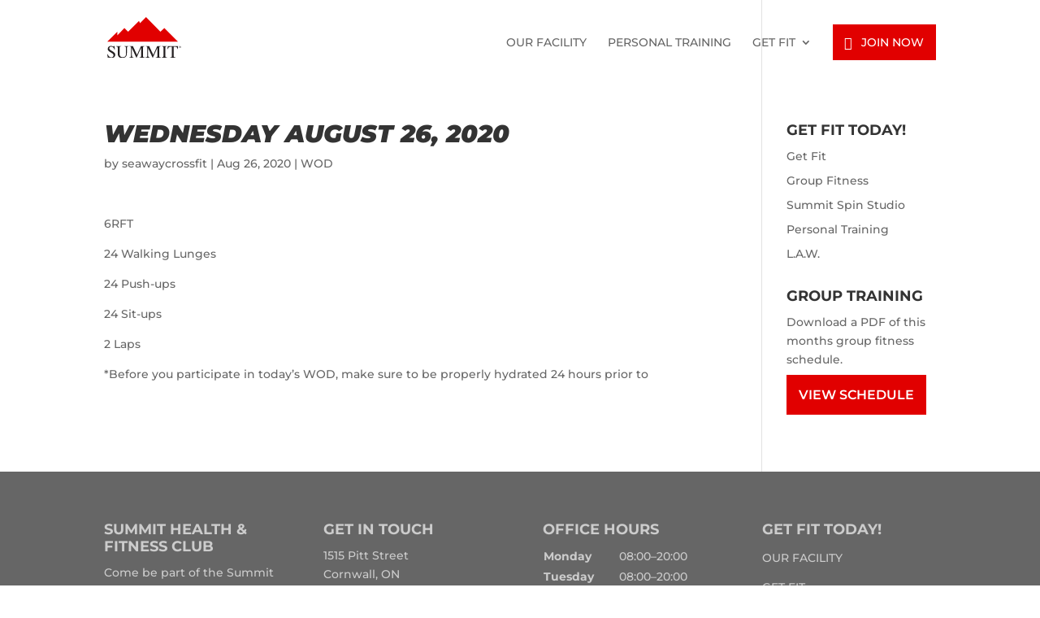

--- FILE ---
content_type: text/css
request_url: https://summitfitnessclub.ca/wp-content/themes/divi-child/style.css?ver=4.27.5
body_size: 5356
content:
/*
 Theme Name:   Divi Child
 Description:  Divi Child Theme
 Author:       Webtech Design Co.
 Author URI:   https://webtechdesign.co
 Template:     Divi
 Version:      1.0
 License:      GNU General Public License v2 or later
 License URI:  http://www.gnu.org/licenses/gpl-2.0.html
 Tags: responsive-layout, one-column, two-columns, three-columns, four-columns, left-sidebar, right-sidebar, custom-background, custom-colors, featured-images, full-width-template, post-formats, rtl-language-support, theme-options, threaded-comments, translation-ready
 Text Domain:  divi-child-theme
*/

/* ==== Add your own styles below this line ====
 * ------------------------`-------------------- */


.grecaptcha-badge {
display: none;
}


sup {
	bottom: .7em;
	font-size: .5em;
}

h1, h2, h3 {
	text-transform: uppercase;
	font-weight: 900;
	padding-bottom: 10px;
	font-style: italic;
}


h4, h5, h6 {
	text-transform: uppercase;
	font-weight: 700;
	padding-bottom: 10px;
	font-style: normal;
	line-height: 1.2em;
}

h1 span, h2 span, h3 span, h4 span, h5 span, h6 span {
	color: #E10000;
	overflow-wrap: normal;
}

#top-menu li a {
	font-weight: 500!important;
}

.et_mobile_menu {
background: #fff!important;
}

#et-top-navigation li a {
	text-transform: uppercase;
}

.nav li ul {
	width: 280px;
}

#top-menu li li a {
	width: 100%;
}


#et-top-navigation>li.current-menu-item>a {
	color: #E10000;
}



.boxed-red-line h1:before {
	content: "";
	display: block;
	width: 33%;
	height: 10px;
	background-color: #E10000;
	margin-bottom: 20px;
}

.title-red-line h1,
.title-red-line h2,
.title-red-line h3 {
	border-top: #E10000 solid 10px;
	display: inline;
}

#footer-widgets .footer-widget li {
	position: relative;
	padding-left: 0px;
}

.et_contact_bottom_container {
	float: left;
	margin-top: 0;
	text-align: right;
}

.et_pb_contact .et_pb_contact_field_half,
.et_pb_column .et_pb_contact p.et_pb_contact_field_half {
	width: auto;
}


.two-col-list ul {
	list-style: none!important;
	padding-left: 0!important;
    display: inline-block;
}

.two-col-list ul:after {
    content: '';
    display: block;
    clear: both;
}

.two-col-list li {
	width: 50%!important;
	float: left;
}


.item-list ul li {
	margin-bottom: .8em;
}

.item-list ul {
  list-style: none!important;
}

.item-list ul li:before {
  content: "\25A0";
  color: #e10000;
  font-weight: bold;
  display: inline-block;
  width: 1em;
  margin-left: -1.2em;
}


.et_pb_widget_area_left .et_pb_widget ul li {
border-bottom: solid 1px #ccc;
margin-bottom: 1em;
padding-bottom: 1em;
text-transform: uppercase!important;
}

.et_pb_widget_area_left .et_pb_widget ul li:first-child {
padding-top: 1em;
}

.et_pb_widget_area_left .et_pb_widget ul li.current-menu-item>a {
  color: #e10000!important;
}



.inline-button a {
color: #ffffff!important;
border-width: 0px!important;
border-radius: 0px;
font-size: 16px;
font-weight: 600!important;
text-transform: uppercase!important;
background-color: #e10000;
padding: 15px!important;
}

A.inline-button:hover {
color: #ffffff!important;
background-color: #666!important;
}



.inline-button a:after {
line-height: inherit;
font-size: inherit!important;
margin-left: -1em;
left: auto;
}


.et_pb_sum:after {
	content: '.99';
	position: relative;
	bottom: 1.6em;
	font-size: .3em;
	font-weight: 500;
	display: inline;
}

.et_pb_frequency {
	margin-left: -30px;
}

#footer-widgets .widget_nav_menu li {
	padding: .2em 0;
}

#footer-widgets .widget_nav_menu li a {
	text-transform: uppercase;
}

.bg-zoom {
     transition: all .5s ease;
}
.bg-zoom:hover {
	transform: scale(1.1);
}

/*** Crossfit Page Styles ***/

.page-id-178 #top-menu>li>a {
	color: #fff;
}

.page-id-178 img#logo {
content: url("/wp-content/uploads/2019/12/summit-logo-rev.svg");
}



/*** Responsive Styles Standard Desktop Only ***/
@media all and (min-width: 981px) {

	.et_header_style_left #et-top-navigation {
		padding: 30px 0 0 0!important;
	}

	header .nav-cta a {
		background: #E10000;
		padding: 15px 15px 15px 35px!important;
		color: #fff!important;
	}

	header .nav-cta a:before {
	content: '\e01c'!important;
	color: #fff!important;
	font-family: 'ETmodules';
	font-size: 16px;
	line-height: .8;
	position: absolute;
	left: 14px!important;
	z-index: 0!important;
	bottom: auto!important;
	}
}

/*** Responsive Styles Tablet And Below ***/
@media all and (max-width: 980px) {

	/*** wrap row in a flex box ***/
	.custom_row {
		display: -webkit-box;
		display: -moz-box;
 		display: -ms-flexbox;
		display: -webkit-flex;
		display: flex;
		webkit-flex-wrap: wrap; /* Safari 6.1+ */
		flex-wrap: wrap;
	}

	/*** custom classes that will designate the order of columns in the flex box row ***/
	.first-on-mobile {
		-webkit-order: 1;
		order: 1;
	}

	.second-on-mobile {
		-webkit-order: 2;
		order: 2;
	}

	.third-on-mobile {
		-webkit-order: 3;
		order: 3;
	}

	.fourth-on-mobile {
		-webkit-order: 4;
		order: 4;
	}
	/*** add margin to last column ***/
	.custom_row:last-child .et_pb_column:last-child {
		margin-bottom: 30px;
	}

}

/*** Responsive Styles Tablet Only ***/
@media all and (min-width: 768px) and (max-width: 980px) {

}

/*** Responsive Styles Smartphone Only ***/
@media all and (max-width: 767px) {

	.et_contact_bottom_container {
		margin-left: -8px;
	}

}

/*** Responsive Styles Smartphone Portrait ***/
@media all and (max-width: 479px) {

}


--- FILE ---
content_type: image/svg+xml
request_url: https://summitfitnessclub.ca/wp-content/uploads/2019/12/summit-logo.svg
body_size: 3820
content:
<?xml version="1.0" encoding="utf-8"?>
<!-- Generator: Adobe Illustrator 24.0.1, SVG Export Plug-In . SVG Version: 6.00 Build 0)  -->
<svg version="1.1" id="Layer_1" xmlns="http://www.w3.org/2000/svg" xmlns:xlink="http://www.w3.org/1999/xlink" x="0px" y="0px"
	 viewBox="0 0 126.2 69" style="enable-background:new 0 0 126.2 69;" xml:space="preserve">
<style type="text/css">
	.st0{fill:#231F20;}
	.st1{fill:#E10000;}
</style>
<g>
	<path class="st0" d="M0.8,62.6c0.5,1.3,1.1,2.4,1.8,3.2c1.2,1.4,2.7,2.1,4.5,2.1c1,0,1.8-0.3,2.5-0.9c0.7-0.6,1.1-1.4,1.1-2.5
		c0-1-0.4-1.8-1.1-2.5c-0.5-0.5-1.5-1.1-3-2l-2.6-1.6c-0.8-0.5-1.4-1-1.9-1.5c-0.9-0.9-1.3-2-1.3-3.1c0-1.5,0.5-2.7,1.5-3.7
		c1-1,2.4-1.5,4.1-1.5c0.7,0,1.5,0.2,2.5,0.5c1,0.3,1.5,0.5,1.7,0.5c0.4,0,0.6-0.1,0.8-0.3c0.1-0.2,0.3-0.4,0.3-0.7h0.6l0.7,6.3
		h-0.7c-0.5-1.9-1.3-3.2-2.4-4c-1.1-0.8-2.2-1.1-3.3-1.1c-0.8,0-1.6,0.2-2.2,0.7c-0.6,0.5-0.9,1.1-0.9,2c0,0.8,0.2,1.4,0.7,2
		c0.5,0.6,1.2,1.1,2.2,1.7l2.7,1.6c1.7,1,2.9,1.9,3.6,2.8c0.7,0.9,1,1.9,1,3c0,1.6-0.6,2.9-1.8,3.9c-1.2,1-2.8,1.6-4.6,1.6
		c-0.9,0-1.9-0.2-3-0.5c-1-0.3-1.6-0.5-1.8-0.5c-0.4,0-0.6,0.1-0.7,0.3c-0.1,0.2-0.2,0.4-0.2,0.7H1l-0.9-6.3H0.8z"/>
	<path class="st0" d="M23.8,48.9v0.5c-1.2,0.1-1.9,0.3-2.3,0.6c-0.3,0.3-0.5,1-0.5,2.1v9.5c0,1.6,0.2,2.8,0.7,3.6
		c0.8,1.6,2.4,2.4,4.6,2.4c2.5,0,4.2-0.8,5-2.4c0.5-0.9,0.7-2.3,0.7-4.2v-7.7c0-1.6-0.2-2.6-0.6-3.1c-0.4-0.4-1.2-0.7-2.3-0.8v-0.5
		h7.1v0.5c-1.2,0.1-2,0.4-2.3,0.8c-0.4,0.4-0.5,1.4-0.5,3V61c0,2-0.3,3.7-1,4.8c-1.2,2.1-3.5,3.2-6.8,3.2c-3.3,0-5.6-1-6.7-3.1
		c-0.6-1.1-1-2.6-1-4.4v-9.3c0-1.1-0.2-1.8-0.5-2.1c-0.3-0.3-1.1-0.5-2.2-0.6v-0.5H23.8z"/>
	<path class="st0" d="M37.7,68c1.3-0.1,2.1-0.4,2.4-0.8c0.4-0.4,0.5-1.4,0.5-3V52.1c0-1.1-0.2-1.8-0.5-2.1c-0.3-0.3-1.1-0.5-2.4-0.6
		v-0.5h6l7,14.8l6.8-14.8h6.1v0.5c-1.1,0.1-1.9,0.3-2.2,0.6c-0.3,0.3-0.5,1-0.5,2.1v13.2c0,1.1,0.2,1.8,0.5,2.1
		c0.3,0.3,1.1,0.5,2.2,0.6v0.5h-8.6V68c1.2-0.1,2-0.3,2.3-0.6c0.3-0.3,0.5-1.1,0.5-2.4V51.6l-7.8,16.9h-0.4L42,52.3v11.9
		c0,1.6,0.2,2.7,0.7,3.2c0.3,0.3,1,0.5,2.1,0.7v0.5h-7.2V68z"/>
	<path class="st0" d="M65.4,68c1.3-0.1,2.1-0.4,2.4-0.8c0.4-0.4,0.5-1.4,0.5-3V52.1c0-1.1-0.2-1.8-0.5-2.1c-0.3-0.3-1.1-0.5-2.4-0.6
		v-0.5h6l7,14.8l6.8-14.8h6.1v0.5c-1.1,0.1-1.9,0.3-2.2,0.6c-0.3,0.3-0.5,1-0.5,2.1v13.2c0,1.1,0.2,1.8,0.5,2.1
		c0.3,0.3,1.1,0.5,2.2,0.6v0.5h-8.6V68c1.2-0.1,2-0.3,2.3-0.6c0.3-0.3,0.5-1.1,0.5-2.4V51.6l-7.8,16.9h-0.4l-7.7-16.2v11.9
		c0,1.6,0.2,2.7,0.7,3.2c0.3,0.3,1,0.5,2.1,0.7v0.5h-7.2V68z"/>
	<path class="st0" d="M92.8,68c1.2-0.1,2.1-0.3,2.4-0.5c0.4-0.3,0.6-1,0.6-2.1V52.1c0-1.1-0.2-1.8-0.6-2.1c-0.4-0.3-1.2-0.5-2.4-0.6
		v-0.5h9.1v0.5c-1.2,0.1-2.1,0.2-2.4,0.6c-0.4,0.3-0.6,1-0.6,2.1v13.2c0,1.1,0.2,1.9,0.6,2.1c0.4,0.3,1.2,0.5,2.4,0.5v0.5h-9.1V68z"
		/>
	<path class="st0" d="M103,48.9h17.3l0.2,5h-0.7c-0.4-1.6-0.8-2.6-1.4-3.1c-0.6-0.5-1.7-0.7-3.5-0.7h-1.7v15.2
		c0,1.1,0.2,1.9,0.6,2.1c0.4,0.3,1.2,0.5,2.4,0.5v0.5h-8.9V68c1.3-0.1,2.1-0.3,2.4-0.6c0.3-0.3,0.5-1.1,0.5-2.4V50.1h-1.7
		c-1.7,0-2.8,0.2-3.5,0.7c-0.6,0.5-1.1,1.5-1.4,3.1h-0.7L103,48.9z"/>
	<g>
		<path class="st1" d="M0,41.5l17.2-16.7v6l12-12.2l6.4,6.2L54.1,6.4l1.7,3.8L66.1,0l24.5,24.7l6.7-6.2l23.2,23H0z"/>
	</g>
	<path class="st0" d="M121,49h2l0,0.8h-0.1c0-0.3-0.1-0.5-0.3-0.6c-0.1-0.1-0.2-0.1-0.4-0.1v2.1c0,0.1,0,0.2,0.1,0.3
		c0,0,0.1,0.1,0.3,0.1v0.1h-1.2v-0.1c0.1,0,0.2,0,0.3-0.1c0,0,0.1-0.1,0.1-0.3v-2.1c-0.2,0-0.3,0-0.4,0.1c-0.2,0.1-0.2,0.3-0.3,0.6
		H121L121,49z"/>
	<path class="st0" d="M123.1,51.6c0.1,0,0.2,0,0.2-0.1c0-0.1,0.1-0.1,0.1-0.2v-1.9c0-0.1,0-0.2-0.1-0.2c0,0-0.1-0.1-0.2-0.1V49h0.8
		l0.7,1.8l0,0l0.6-1.8h0.8v0.1c-0.1,0-0.2,0-0.2,0.1c0,0-0.1,0.1-0.1,0.3v1.7c0,0.1,0,0.2,0.1,0.3c0,0,0.1,0.1,0.2,0.1v0.1h-1.1
		v-0.1c0.1,0,0.2,0,0.2-0.1c0,0,0.1-0.1,0.1-0.2v-1.9h0l-0.8,2.3h-0.1l-0.8-2.3l0,0v1.8c0,0.1,0,0.2,0.1,0.3c0,0.1,0.1,0.1,0.3,0.1
		v0.1L123.1,51.6L123.1,51.6z"/>
</g>
</svg>


--- FILE ---
content_type: image/svg+xml
request_url: https://summitfitnessclub.ca/wp-content/uploads/2019/12/summit-logo.svg
body_size: 3820
content:
<?xml version="1.0" encoding="utf-8"?>
<!-- Generator: Adobe Illustrator 24.0.1, SVG Export Plug-In . SVG Version: 6.00 Build 0)  -->
<svg version="1.1" id="Layer_1" xmlns="http://www.w3.org/2000/svg" xmlns:xlink="http://www.w3.org/1999/xlink" x="0px" y="0px"
	 viewBox="0 0 126.2 69" style="enable-background:new 0 0 126.2 69;" xml:space="preserve">
<style type="text/css">
	.st0{fill:#231F20;}
	.st1{fill:#E10000;}
</style>
<g>
	<path class="st0" d="M0.8,62.6c0.5,1.3,1.1,2.4,1.8,3.2c1.2,1.4,2.7,2.1,4.5,2.1c1,0,1.8-0.3,2.5-0.9c0.7-0.6,1.1-1.4,1.1-2.5
		c0-1-0.4-1.8-1.1-2.5c-0.5-0.5-1.5-1.1-3-2l-2.6-1.6c-0.8-0.5-1.4-1-1.9-1.5c-0.9-0.9-1.3-2-1.3-3.1c0-1.5,0.5-2.7,1.5-3.7
		c1-1,2.4-1.5,4.1-1.5c0.7,0,1.5,0.2,2.5,0.5c1,0.3,1.5,0.5,1.7,0.5c0.4,0,0.6-0.1,0.8-0.3c0.1-0.2,0.3-0.4,0.3-0.7h0.6l0.7,6.3
		h-0.7c-0.5-1.9-1.3-3.2-2.4-4c-1.1-0.8-2.2-1.1-3.3-1.1c-0.8,0-1.6,0.2-2.2,0.7c-0.6,0.5-0.9,1.1-0.9,2c0,0.8,0.2,1.4,0.7,2
		c0.5,0.6,1.2,1.1,2.2,1.7l2.7,1.6c1.7,1,2.9,1.9,3.6,2.8c0.7,0.9,1,1.9,1,3c0,1.6-0.6,2.9-1.8,3.9c-1.2,1-2.8,1.6-4.6,1.6
		c-0.9,0-1.9-0.2-3-0.5c-1-0.3-1.6-0.5-1.8-0.5c-0.4,0-0.6,0.1-0.7,0.3c-0.1,0.2-0.2,0.4-0.2,0.7H1l-0.9-6.3H0.8z"/>
	<path class="st0" d="M23.8,48.9v0.5c-1.2,0.1-1.9,0.3-2.3,0.6c-0.3,0.3-0.5,1-0.5,2.1v9.5c0,1.6,0.2,2.8,0.7,3.6
		c0.8,1.6,2.4,2.4,4.6,2.4c2.5,0,4.2-0.8,5-2.4c0.5-0.9,0.7-2.3,0.7-4.2v-7.7c0-1.6-0.2-2.6-0.6-3.1c-0.4-0.4-1.2-0.7-2.3-0.8v-0.5
		h7.1v0.5c-1.2,0.1-2,0.4-2.3,0.8c-0.4,0.4-0.5,1.4-0.5,3V61c0,2-0.3,3.7-1,4.8c-1.2,2.1-3.5,3.2-6.8,3.2c-3.3,0-5.6-1-6.7-3.1
		c-0.6-1.1-1-2.6-1-4.4v-9.3c0-1.1-0.2-1.8-0.5-2.1c-0.3-0.3-1.1-0.5-2.2-0.6v-0.5H23.8z"/>
	<path class="st0" d="M37.7,68c1.3-0.1,2.1-0.4,2.4-0.8c0.4-0.4,0.5-1.4,0.5-3V52.1c0-1.1-0.2-1.8-0.5-2.1c-0.3-0.3-1.1-0.5-2.4-0.6
		v-0.5h6l7,14.8l6.8-14.8h6.1v0.5c-1.1,0.1-1.9,0.3-2.2,0.6c-0.3,0.3-0.5,1-0.5,2.1v13.2c0,1.1,0.2,1.8,0.5,2.1
		c0.3,0.3,1.1,0.5,2.2,0.6v0.5h-8.6V68c1.2-0.1,2-0.3,2.3-0.6c0.3-0.3,0.5-1.1,0.5-2.4V51.6l-7.8,16.9h-0.4L42,52.3v11.9
		c0,1.6,0.2,2.7,0.7,3.2c0.3,0.3,1,0.5,2.1,0.7v0.5h-7.2V68z"/>
	<path class="st0" d="M65.4,68c1.3-0.1,2.1-0.4,2.4-0.8c0.4-0.4,0.5-1.4,0.5-3V52.1c0-1.1-0.2-1.8-0.5-2.1c-0.3-0.3-1.1-0.5-2.4-0.6
		v-0.5h6l7,14.8l6.8-14.8h6.1v0.5c-1.1,0.1-1.9,0.3-2.2,0.6c-0.3,0.3-0.5,1-0.5,2.1v13.2c0,1.1,0.2,1.8,0.5,2.1
		c0.3,0.3,1.1,0.5,2.2,0.6v0.5h-8.6V68c1.2-0.1,2-0.3,2.3-0.6c0.3-0.3,0.5-1.1,0.5-2.4V51.6l-7.8,16.9h-0.4l-7.7-16.2v11.9
		c0,1.6,0.2,2.7,0.7,3.2c0.3,0.3,1,0.5,2.1,0.7v0.5h-7.2V68z"/>
	<path class="st0" d="M92.8,68c1.2-0.1,2.1-0.3,2.4-0.5c0.4-0.3,0.6-1,0.6-2.1V52.1c0-1.1-0.2-1.8-0.6-2.1c-0.4-0.3-1.2-0.5-2.4-0.6
		v-0.5h9.1v0.5c-1.2,0.1-2.1,0.2-2.4,0.6c-0.4,0.3-0.6,1-0.6,2.1v13.2c0,1.1,0.2,1.9,0.6,2.1c0.4,0.3,1.2,0.5,2.4,0.5v0.5h-9.1V68z"
		/>
	<path class="st0" d="M103,48.9h17.3l0.2,5h-0.7c-0.4-1.6-0.8-2.6-1.4-3.1c-0.6-0.5-1.7-0.7-3.5-0.7h-1.7v15.2
		c0,1.1,0.2,1.9,0.6,2.1c0.4,0.3,1.2,0.5,2.4,0.5v0.5h-8.9V68c1.3-0.1,2.1-0.3,2.4-0.6c0.3-0.3,0.5-1.1,0.5-2.4V50.1h-1.7
		c-1.7,0-2.8,0.2-3.5,0.7c-0.6,0.5-1.1,1.5-1.4,3.1h-0.7L103,48.9z"/>
	<g>
		<path class="st1" d="M0,41.5l17.2-16.7v6l12-12.2l6.4,6.2L54.1,6.4l1.7,3.8L66.1,0l24.5,24.7l6.7-6.2l23.2,23H0z"/>
	</g>
	<path class="st0" d="M121,49h2l0,0.8h-0.1c0-0.3-0.1-0.5-0.3-0.6c-0.1-0.1-0.2-0.1-0.4-0.1v2.1c0,0.1,0,0.2,0.1,0.3
		c0,0,0.1,0.1,0.3,0.1v0.1h-1.2v-0.1c0.1,0,0.2,0,0.3-0.1c0,0,0.1-0.1,0.1-0.3v-2.1c-0.2,0-0.3,0-0.4,0.1c-0.2,0.1-0.2,0.3-0.3,0.6
		H121L121,49z"/>
	<path class="st0" d="M123.1,51.6c0.1,0,0.2,0,0.2-0.1c0-0.1,0.1-0.1,0.1-0.2v-1.9c0-0.1,0-0.2-0.1-0.2c0,0-0.1-0.1-0.2-0.1V49h0.8
		l0.7,1.8l0,0l0.6-1.8h0.8v0.1c-0.1,0-0.2,0-0.2,0.1c0,0-0.1,0.1-0.1,0.3v1.7c0,0.1,0,0.2,0.1,0.3c0,0,0.1,0.1,0.2,0.1v0.1h-1.1
		v-0.1c0.1,0,0.2,0,0.2-0.1c0,0,0.1-0.1,0.1-0.2v-1.9h0l-0.8,2.3h-0.1l-0.8-2.3l0,0v1.8c0,0.1,0,0.2,0.1,0.3c0,0.1,0.1,0.1,0.3,0.1
		v0.1L123.1,51.6L123.1,51.6z"/>
</g>
</svg>


--- FILE ---
content_type: application/javascript
request_url: https://summitfitnessclub.ca/wp-content/themes/divi-child/js/scripts.js?ver=0.1.1
body_size: 57
content:
jQuery(document).ready(function($) {
	// Code Here



});